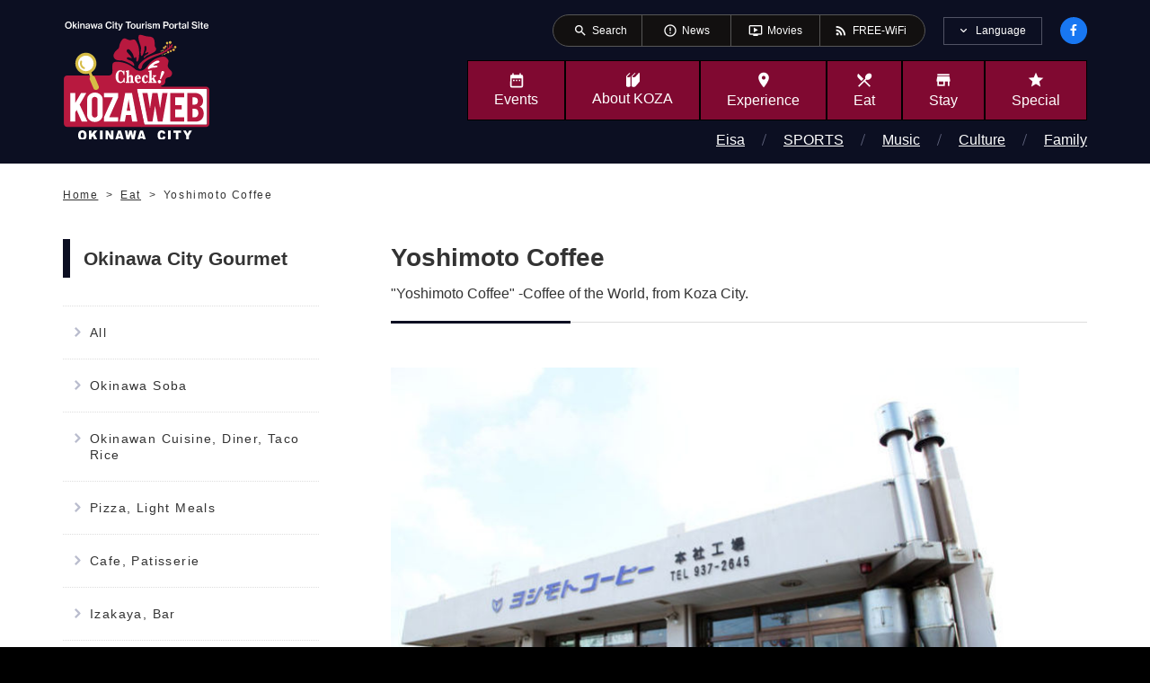

--- FILE ---
content_type: text/html; charset=UTF-8
request_url: https://en.kozaweb.jp/eats/show/189
body_size: 5105
content:
<!DOCTYPE html>
<html lang="en">

<head>
  <meta charset="UTF-8">
<link rel="icon" href="/favicon_kzw.ico">
<link rel="shortcut icon" href="/favicon_kzw.ico">
<title>Yoshimoto Coffee｜Eat｜Okinawa City Tourism Portal KozaWeb</title>
<meta property="og:site_name" content="Yoshimoto Coffee｜Eat｜Okinawa City Tourism Portal KozaWeb">
<meta property="og:title" content="Yoshimoto Coffee｜Eat｜Okinawa City Tourism Portal KozaWeb">
<meta name="twitter:title" content="Yoshimoto Coffee｜Eat｜Okinawa City Tourism Portal KozaWeb" />
<meta name="keywords" content="Okinawa City,Koza,Tourism,Famous place,Experience,Event,play,eat,stay,buy,Yoshimoto Coffee,Eat,Eat" />

<meta name="description" content="Coffee,specialty,store,Yoshimoto" />
<meta property="og:description" content="Coffee,specialty,store,Yoshimoto" />
<meta name="twitter:description" content="Coffee,specialty,store,Yoshimoto" />
<meta name="viewport" content="width=device-width, initial-scale=1">
<meta name="format-detection" content="telephone=no,email=no">
<meta http-equiv="X-UA-Compatible" content="IE=edge">
<!-- Open Graph Protocol -->
<meta property="og:type" content="website">
<meta property="og:url" content="https://en.kozaweb.jp/eats/show/189">
<meta property="og:image" content="/resources/meta/img_ogp.jpg">
<meta property="og:image:secure_url" content="/resources/meta/img_ogp.jpg" />

<!-- Twitter -->
<meta name="twitter:card" content="summary" />
<meta name="twitter:image" content="/resources/meta/img_ogp.jpg" />
<link rel="canonical" href="https://en.kozaweb.jp/eats/show/189" />

<!-- Google Material Icons -->
<link href="https://fonts.googleapis.com/icon?family=Material+Icons" rel="stylesheet">
<link rel="stylesheet" href="/resources/css/style.css">
<link rel="stylesheet" href="/resources/css/style_custom.css">

<link rel="stylesheet" href="https://cdn.kozaweb.jp/css/cdn_style.css">

<!-- Google Analytics start -->
<!-- Google tag (gtag.js) -->
<script async src="https://www.googletagmanager.com/gtag/js?id=G-0RF4GSXXLH"></script>
<script>
  window.dataLayer = window.dataLayer || [];

  function gtag() {
    dataLayer.push(arguments);
  }
  gtag('js', new Date());

  gtag('config', 'G-0RF4GSXXLH');
  gtag('config', 'UA-40726291-1');
</script>
<!-- Google Analytics end -->
</head>

<body>
  <div class="l-page">
        <header class="l-header">
  <!-- /.is-compact -->
  <div class="l-header__pc">
    <div class="p-headerNavi">
      <div class="p-headerNavi__inner">
        <ul class="p-headerNavi__nav">
          <li class="p-headerNavi__navItem"><a href="https://en.kozaweb.jp/searchs">
              <span class="p-headerNavi__icon material-icons" aria-hidden="true">search</span>
              <span class="p-headerNavi__text">
Search</span>
            </a></li>
          <li class="p-headerNavi__navItem"><a href="https://en.kozaweb.jp/news">
              <span class="p-headerNavi__icon material-icons" aria-hidden="true">error_outline</span>
              <span class="p-headerNavi__text">News</span>
            </a></li>
          <li class="p-headerNavi__navItem"><a href="https://en.kozaweb.jp/movies">
              <span class="p-headerNavi__icon material-icons" aria-hidden="true">ondemand_video</span>
              <span class="p-headerNavi__text">Movies</span>
            </a></li>
          <li class="p-headerNavi__navItem"><a href="
/aboutKozaPages/show/19">
              <span class="p-headerNavi__icon material-icons" aria-hidden="true">rss_feed</span>
              <span class="p-headerNavi__text">FREE-WiFi</span>
            </a></li>
        </ul>
        <div class="p-headerNavi__lang js-languageNavi">
          <div class="p-headerNavi__langHead js-languageNavi__head">
            <button class="p-headerNavi__langBtn js-languageNavi__btn" type="button" role="tab" aria-controls="languageNavi" aria-selected="false" aria-expanded="false" lang="en">Language</button>
          </div>
          <div class="p-headerNavi__langBody js-languageNavi__body" role="tabpanel" id="languageNavi" aria-hidden="true">
            <ul>
                            <li><a href="https://www.kozaweb.jp" class="p-headerNavi__langItem" lang="ja">日本語</a></li>
                            <li><a href="https://en.kozaweb.jp" class="p-headerNavi__langItem" lang="en">English</a></li>
                            <li><a href="https://tw.kozaweb.jp" class="p-headerNavi__langItem" lang="zh-cmn-Hant">繁体中文</a></li>
                            <li><a href="https://cn.kozaweb.jp" class="p-headerNavi__langItem" lang="zh-cmn-Hans">简体中文</a></li>
                            <li><a href="https://ko.kozaweb.jp" class="p-headerNavi__langItem" lang="ko">한국어</a></li>
                          </ul>
          </div>
        </div>
        <div class="p-headerNavi__social">
          <a href="https://ja-jp.facebook.com/kozacityweb/" class="p-headerNavi__socialItem c-social"><img src="/resources/img/base/icon-facebook.svg" alt="Facebook"></a>
        </div>
        <!-- /.p-headerNavi -->
      </div>
    </div>


    <div class="l-header__main">
      <div class="l-header__mainInner">
        <!-- <div class="p-sitetitle"><a href="/">Okinawa City Tourism Portal KozaWeb</a></div> -->

                <div class="p-sitetitle logo-change-en"><a href="/">Okinawa City Tourism Portal KozaWeb</a></div>
        
        <nav class="p-globalnavi">
          <ul class="p-globalnavi__nav">
            <li><a href="https://en.kozaweb.jp/events"><span class="p-globalnavi__icon u-icon-date_range"></span><span class="p-globalnavi__text">Events</span></a></li>
            <li><a href="https://en.kozaweb.jp/aboutKozaPages"><span class="p-globalnavi__icon u-icon-book"></span><span class="p-globalnavi__text">About <br>KOZA</span></a></li>
            <li><a href="https://en.kozaweb.jp/plays"><span class="p-globalnavi__icon material-icons" aria-hidden="true">place</span><span class="p-globalnavi__text">Experience</span></a></li>
            <li><a href="https://en.kozaweb.jp/eats"><span class="p-globalnavi__icon material-icons" aria-hidden="true">local_dining</span><span class="p-globalnavi__text">Eat</span></a></li>
            <li><a href="https://en.kozaweb.jp/stays"><span class="p-globalnavi__icon material-icons" aria-hidden="true">store</span><span class="p-globalnavi__text">Stay</span></a></li>
            <li><a href="https://en.kozaweb.jp/featureCategories"><span class="p-globalnavi__icon material-icons" aria-hidden="true">star</span><span class="p-globalnavi__text">Special</span></a></li>
            <li class="p-globalnavi__compactOnly"><a href="https://en.kozaweb.jp/movies"><span class="p-globalnavi__icon material-icons" aria-hidden="true">ondemand_video</span><span class="p-globalnavi__text">Movies</span></a></li>
          </ul>

                              <ul class="p-globalnavi__nav2">
                        <li><a href="https://en.kozaweb.jp/categories/2">Eisa</a></li>
                        <li><a href="https://en.kozaweb.jp/categories/7">SPORTS</a></li>
                        <li><a href="https://en.kozaweb.jp/categories/12">Music</a></li>
                        <li><a href="https://en.kozaweb.jp/categories/17">Culture</a></li>
                        <li><a href="https://en.kozaweb.jp/categories/22">Family</a></li>
                      </ul>
                              <!-- /.p-globalnavi -->
        </nav>
      </div>
    </div>
  </div>

  <div class="l-header__sp">
    <!-- <div class="p-sitetitle"><a href="/">Okinawa City Tourism Portal KozaWeb</a></div> -->

        <div class="p-sitetitle logo-change-en"><a href="/">Okinawa City Tourism Portal KozaWeb</a></div>
    
    <div class="p-facebook"><a href="https://ja-jp.facebook.com/kozacityweb/"><img src="/resources/img/base/icon-facebook.svg" alt="Facebook"></a></div>

    <div class="p-menu">
      <button class="p-menu__burger c-burger js-burger">
        <span class="c-burger__buns">
          <span class="c-burger__line bgr-1"></span>
          <span class="c-burger__line bgr-2"></span>
          <span class="c-burger__line bgr-3"></span>
        </span>
        <span class="c-burger__text">MENU</span>
      </button>

      <nav class="p-menu__body js-spMenu">
        <div class="p-menu__bodyInner">
          <div class="p-menu__head">
            <a href="/" class="p-menu__home">HOME</a>
            <a href="https://ja-jp.facebook.com/kozacityweb/" class="p-menu__socialItem c-social"><img src="/resources/img/base/icon-facebook.svg" alt="Facebook"></a>
          </div>

          <div class="p-menu__lang js-languageNavi">
            <div class="p-menu__langHead js-languageNavi__head"><button class="p-menu__langBtn js-languageNavi__btn" type="button" role="tab" aria-controls="languageNavi-sp" aria-selected="false" aria-expanded="false" lang="en">Language</button></div>
            <div class="p-menu__langBody js-languageNavi__body" role="tabpanel" id="languageNavi-sp" aria-hidden="true">
              <ul>
                                <li><a href="https://www.kozaweb.jp" class="p-menu__langItem" lang="ja">日本語</a></li>
                                <li><a href="https://en.kozaweb.jp" class="p-menu__langItem" lang="en">English</a></li>
                                <li><a href="https://tw.kozaweb.jp" class="p-menu__langItem" lang="zh-cmn-Hant">繁体中文</a></li>
                                <li><a href="https://cn.kozaweb.jp" class="p-menu__langItem" lang="zh-cmn-Hans">简体中文</a></li>
                                <li><a href="https://ko.kozaweb.jp" class="p-menu__langItem" lang="ko">한국어</a></li>
                              </ul>
            </div>
          </div>

          <div class="p-menu__search c-search">
            <form method="GET" action="https://en.kozaweb.jp/searchs/result" accept-charset="UTF-8">
            <input class="c-search__input" title="Search" placeholder="Search" name="k" type="text" value="">
            <button class="c-search__button" title="__('layout.search_start')"></button>
            </form>
          </div>

          <div class="c-links">
            <ul class="c-links__list">
              <li class="c-links__listItem"><a href="https://en.kozaweb.jp/access"><span class="u-icon-car"></span>Parkings</a></li>
              <li class="c-links__listItem"><a href="/aboutKozaPages/show/19"><span class="u-icon-wifi"></span>FREE-WiFi</a></li>
              <li class="c-links__listItem"><a href="https://en.kozaweb.jp/news"><span class="material-icons" aria-hidden="true">error_outline</span>News</a></li>
              <li class="c-links__listItem"><a href="https://en.kozaweb.jp/searchs"><span class="material-icons" aria-hidden="true">search</span>Search</a></li>
            </ul>
            <!-- /.c-links -->
          </div>

          <ul class="p-menu__nav">
            <li class="p-menu__navItem"><a href="https://en.kozaweb.jp/events">
                <span class="icon u-icon-date_range"></span>
                <span class="text">Events</span>
              </a></li>
            <li class="p-menu__navItem"><a href="https://en.kozaweb.jp/aboutKozaPages">
                <span class="icon u-icon-book"></span>
                <span class="text">About KOZA</span>
              </a></li>
            <li class="p-menu__navItem"><a href="https://en.kozaweb.jp/plays">
                <span class="icon material-icons" aria-hidden="true">place</span>
                <span class="text">Experience</span>
              </a></li>
            <li class="p-menu__navItem"><a href="https://en.kozaweb.jp/eats">
                <span class="icon material-icons" aria-hidden="true">local_dining</span>
                <span class="text">Eat</span>
              </a></li>
            <li class="p-menu__navItem"><a href="https://en.kozaweb.jp/stays">
                <span class="icon material-icons" aria-hidden="true">store</span>
                <span class="text">Stay</span>
              </a></li>
            <li class="p-menu__navItem"><a href="https://en.kozaweb.jp/featureCategories">
                <span class="icon material-icons" aria-hidden="true">star</span>
                <span class="text">Special</span>
              </a></li>
            <li class="p-menu__navItem"><a href="https://en.kozaweb.jp/movies">
                <span class="icon material-icons" aria-hidden="true">movie</span>
                <span class="text">Movie</span>
              </a></li>
          </ul>

          <div class="p-menu__link"><a href="https://en.kozaweb.jp/recommendations">List of recommended</a></div>

                              <ul class="p-menu__nav2">
                        <li><a href="https://en.kozaweb.jp/categories/2">Eisa</a></li>
                        <li><a href="https://en.kozaweb.jp/categories/7">SPORTS</a></li>
                        <li><a href="https://en.kozaweb.jp/categories/12">Music</a></li>
                        <li><a href="https://en.kozaweb.jp/categories/17">Culture</a></li>
                        <li><a href="https://en.kozaweb.jp/categories/22">Family</a></li>
                      </ul>
                    
          <div class="p-menu__sitemap">
            <dl class="p-menu__sitemapItem">
              <dd class="p-menu__contents">
                <ul class="p-menu__list">
                  <li class="p-menu__listItem"><a href="/featureCategories/show/10">Youth Association</a></li>
                  <li class="p-menu__listItem"><a href="https://en.kozaweb.jp/mediaLibraries">KOZA MEDIA LIBRARY</a></li>
                  <li class="p-menu__listItem" lang="en"><a href="https://en.kozaweb.jp/digitalPamphlets">Brouchure Degital Book</a></li>
                  <li class="p-menu__listItem"><a href="https://en.kozaweb.jp/access">Access and parking info</a></li>
                </ul>
              </dd>
              <dd class="p-menu__contents">
                <ul class="p-menu__list">
                  <li class="p-menu__listItem"><a href="https://en.kozaweb.jp/contacts">For inquiries</a></li>
                  <li class="p-menu__listItem"><a href="https://en.kozaweb.jp/aboutWebsites">About site</a></li>
                  <li class="p-menu__listItem"><a href="https://en.kozaweb.jp/privacyPolicies">Privacy Policy</a></li>
                </ul>
              </dd>
            </dl>
          </div>
          <div class="p-menu__close"><button class="c-button4 js-close">Close menu</button></div>
        </div>
      </nav>
      <!-- /.p-menu -->
    </div>
  </div>
  <!-- /.l-header -->
</header>
    <main class="l-main">
      <nav class="p-breadcrumbs">
  <div class="p-breadcrumbs__inner">
    <ol class="p-breadcrumbs__list" vocab="http://schema.org/" typeof="BreadcrumbList">
        <li property="itemListElement" typeof="ListItem">
            <a property="item" typeof="WebPage" href="https://en.kozaweb.jp">
          <span property="name">Home</span>
        </a>
        <meta property="position" content="1">
        </li>
        <li property="itemListElement" typeof="ListItem">
            <a property="item" typeof="WebPage" href="https://en.kozaweb.jp/eats">
          <span property="name">Eat</span>
        </a>
        <meta property="position" content="2">
        </li>
        <li property="itemListElement" typeof="ListItem">
            <span property="item" typeof="WebPage">
          <span property="name">Yoshimoto Coffee</span>
        </span>
        <meta property="position" content="3">
        </li>
      </ol>
    <!-- /.p-breadcrumbs -->
  </div>
</nav>
      <article class="l-article">
  <div class="l-contents l-contents--2col">
    <div class="l-contents__inner">
      <aside class="l-contents__sub">
        <div class="p-sideMenu js-accordion-sp">
          <div class="p-sideMenu__title js-accordion-sp__title">
            <button class="p-sideMenu__button" title="メニューを開く"></button>
            <h2>Okinawa City Gourmet</h2>
          </div>
          <div class="p-sideMenu__body js-accordion-sp__body">
            <ul class="p-sideMenu__list">
              <li class="p-sideMenu__item"><a href="https://en.kozaweb.jp/eats">All</a></li>
                            <li class="p-sideMenu__item"><a href="https://en.kozaweb.jp/eats/17">Okinawa Soba</a></li>
                            <li class="p-sideMenu__item"><a href="https://en.kozaweb.jp/eats/29">Okinawan Cuisine, Diner, Taco Rice</a></li>
                            <li class="p-sideMenu__item"><a href="https://en.kozaweb.jp/eats/30">Pizza, Light Meals</a></li>
                            <li class="p-sideMenu__item"><a href="https://en.kozaweb.jp/eats/31">Cafe, Patisserie</a></li>
                            <li class="p-sideMenu__item"><a href="https://en.kozaweb.jp/eats/32">Izakaya, Bar</a></li>
                            <li class="p-sideMenu__item"><a href="https://en.kozaweb.jp/eats/33">Restaurant, Dining Bar</a></li>
                            <li class="p-sideMenu__item"><a href="https://en.kozaweb.jp/eats/34">Steak, Meat</a></li>
                            <li class="p-sideMenu__item"><a href="https://en.kozaweb.jp/eats/35">Ramen</a></li>
                            <li class="p-sideMenu__item"><a href="https://en.kozaweb.jp/eats/36">International Cuisine, Japanese Cuisine</a></li>
                            <li class="p-sideMenu__item"><a href="https://en.kozaweb.jp/eats/2">TakeOut</a></li>
                          </ul>
          </div>
          <!--/.p-sideMenu-->
        </div>
        <ul class="p-sideBanner u-pconly">
                    <li class="p-sideBanner__item"><a href="https://en.kozaweb.jp/categoryPages/116"  target="_blank"><img src="https://files.kozaweb.jp/prd_uploads/files/2023/07/X0MKD1WXFmXXR5saDnJQAqfr9zAbaiIllPDzuAlA.jpeg" alt="FIBA Basketball World Cup 2023 Feature"></a></li>
                    <li class="p-sideBanner__item"><a href="https://en.kozaweb.jp/featurePages/show/251"  target="_blank"><img src="https://files.kozaweb.jp/prd_uploads/files/2022/12/N3YOPCUugXKx65LHvZNtRkLdE9SPZRngpwEgZzma.jpeg" alt="Okinawa City Hotel INFO"></a></li>
                    <li class="p-sideBanner__item"><a href="https://en.kozaweb.jp/featurePages/show/237"  target="_blank"><img src="https://files.kozaweb.jp/prd_uploads/files/2022/05/972QRNALsmchE45vjMcDUmdupr6fxsmXfua7NIY5.jpeg" alt="OKINAWA SOBA (TOP 10)"></a></li>
                    <li class="p-sideBanner__item"><a href="https://en.kozaweb.jp/aboutKozaPages/show/19"  target="_blank"><img src="https://files.kozaweb.jp/prd_uploads/files/2022/05/1AGGTTmyBPwm3sndta8AGUtVNfsqpBgE9UaW4E4g.jpeg" alt="KOZA WiFi"></a></li>
                    <li class="p-sideBanner__item"><a href="https://en.kozaweb.jp/featureCategories/show/10"  target="_blank"><img src="https://files.kozaweb.jp/prd_uploads/files/2022/05/ZVHACzsQdIbWtazqweeL80OQX9Dq3alUGg6Rfsf6.jpeg" alt="各青年会についてのご紹介"></a></li>
                    <!-- /.p-sideBanner -->
        </ul>
      </aside>
      <div class="l-contents__main">
        <div class="c-heading c-heading--small">
          <h1 class="c-heading__title">Yoshimoto Coffee</h1>
          <p class="c-heading__description">"Yoshimoto Coffee" -Coffee of the World, from Koza City.</p>
          <!-- /.c-heading -->
        </div>

        <div class="c-freearea">
          <div class="p-gallery">
            <div class="p-gallery__mainPhoto"><img src="https://files.kozaweb.jp/prd_uploads/files/2022/09/1hoqJILBKBQ8uDLqV2fClWTDz2QTakQLYpcTxZXF.jpeg" alt="Yoshimoto Coffee" class="js-gallery__main"></div>
            <ul class="p-gallery__thumbnails">
                            <li class="p-gallery__thumbnail"><button class="js-gallery__thumbnail"><img class="js-gallery__thumbnail" src="https://files.kozaweb.jp/prd_uploads/files/2022/09/1hoqJILBKBQ8uDLqV2fClWTDz2QTakQLYpcTxZXF.jpeg" alt="Yoshimoto Coffee"></button></li>
                                          <li class="p-gallery__thumbnail"><button class="js-gallery__thumbnail"><img class="js-gallery__thumbnail" src="https://files.kozaweb.jp/prd_uploads/files/2022/09/EKVpMMURJdyFE12u6CfBYg8b0DnQNgpWpJGGuTgO.jpeg" alt="Yoshimoto Coffee"></button></li>
                                          <li class="p-gallery__thumbnail"><button class="js-gallery__thumbnail"><img class="js-gallery__thumbnail" src="https://files.kozaweb.jp/prd_uploads/files/2022/09/TwKKYQPfk5t90FDI4w4DrThMu6iYu9NdigtsnyOt.jpeg" alt="Yoshimoto Coffee"></button></li>
                                                      </ul>
            <!-- /.p-gallery -->
          </div>
          <div class="wysiwyg_area"><p>Yoshimoto Coffee, located in Chibana, Okinawa City, is a long-established coffee specialty shop established in 1986 with the theme "Coffee of the World, from Koza City." <br /><br />The roasting factory is located at the head office, and freshly roasted and ground coffee can be tasted at any time.<br /><br />In addition to selling roasted coffee, the store also sells convenient gift packages for mid-year gifts, year-end gifts, and congratulatory gifts, as well as offer fund-raising coffee, office coffee services, event services, and coffee-related products.<br /><br />Feel free to contact them for more information.</p></div>

          <table>
                        <tr>
              <th>Address</th>
              <td>904-2143<br>                5-35-6 Chibana, Okinawa City</td>
            </tr>
                                    <tr>
              <th>Contact</th>
              <td>                Phone：098-937-2645<br>
                              </td>
            </tr>
                        <tr>
              <th>Parking</th>
              <td>Available
                                              </td>
            </tr>

                                    <tr>
              <th>Business hours</th>
              <td>9:00-18:00<br />
9:00-17:00 during summer season</td>
            </tr>
                                                            <tr>
              <th>Website</th>
              <td><a href="https://ycoffee.base.shop/" target="_blank">https://ycoffee.base.shop/</a></td>
            </tr>
                      </table>
                    <div class="c-map">
            <div class="c-map__main">
              <iframe src="https://maps.google.co.jp/maps?output=embed&q=26.36976793319,127.81266689301&hl=us" width="600" height="450" frameborder="0" style="border:0;" allowfullscreen="" aria-hidden="false" tabindex="0"></iframe>
            </div>
            <div class="c-map__link">
              <a href="https://en.kozaweb.jp/contacts?pid=237846" class="c-button4">report if shop moved or closed</a>
                          </div>
            <!-- /.c-map -->
          </div>
                    <p><a href="https://en.kozaweb.jp/eats" class="c-button c-button--left"> Go back to the previous page</a></p>
          <!-- /.c-freearea -->
        </div>
      </div>
      <!-- /.l-contents -->
    </div>
  </div>
  <!-- /.l-article -->
</article>
      <ul class="p-sns">
        <li><a class="p-sns__item p-sns__item--fb" href="https://www.facebook.com/share.php?u=https://en.kozaweb.jp/eats/show/189" target="_blank" aria-label="Share on facebook">Share on facebook</a></li>
                <li><a class="p-sns__item p-sns__item--tw" href="https://twitter.com/share?url=https://en.kozaweb.jp/eats/show/189&text=Yoshimoto Coffee｜Eat｜Okinawa City Tourism Portal KozaWeb" target="_blank" aria-label="Share on twitter">Share on twitter</a></li>
                <!-- /.p-sns -->
      </ul>
      <!-- /.l-main -->
    </main>
    <footer class="l-footer">
  <div class="p-footer js-footerMenu">
    <div class="p-footer__inner">
      <div class="p-footer__sitemap2 js-footerMenu__body">
        <ul class="p-footer__list2">
          <li class="p-footer__list2Item"><a href="/featureCategories/show/10">Youth Association</a></li>
          <li class="p-footer__list2Item"><a href="https://en.kozaweb.jp/mediaLibraries">KOZA MEDIA LIBRARY</a></li>
          <li class="p-footer__list2Item" ><a href="https://en.kozaweb.jp/digitalPamphlets">Brouchure Degital Book</a></li>
          <li class="p-footer__list2Item"><a href="https://en.kozaweb.jp/access">Access and parking info</a></li>
                    <li class="p-footer__list2Item"><a href="/camp">SPORTS TRAINING CAMP GUIDE</a></li>
                  </ul>
        <ul class="p-footer__list2">
          <li class="p-footer__list2Item"><a href="https://en.kozaweb.jp/contacts">For inquiries</a></li>
          <li class="p-footer__list2Item"><a href="https://en.kozaweb.jp/aboutWebsites">About site</a></li>
          <li class="p-footer__list2Item"><a href="https://en.kozaweb.jp/privacyPolicies">Privacy Policy</a></li>
        </ul>
      </div>

      <div class="c-links u-sponly">
        <ul class="c-links__list">
          <li class="c-links__listItem"><a href="https://en.kozaweb.jp/access"><span class="u-icon-car"></span>Parkings</a></li>
          <li class="c-links__listItem"><a href="/aboutKozaPages/show/19"><span class="u-icon-wifi"></span>FREE-WiFi</a></li>
        </ul>
        <!-- /.c-links -->
      </div>
      <!-- /.p-footer -->
    </div>
  </div>

  <div class="p-pagetop"><a href="#top"><img src="/resources/img/base/btn-pagetop.svg" alt="Page Top"></a></div>
  <small class="p-copyright" lang="en">Copyright &copy; Okinawa City All Rights Reserved.</small>
  <!-- /.l-footer -->
</footer>
    <!-- /.l-page -->
  </div>
  <script src="/resources/js/vendor/jquery.js"></script>
  <script src="/resources/js/vendor/jquery.fujiscroll.js"></script>
  <script src="/resources/js/vendor/jquery.slick.min.js"></script>
  <script src="/resources/js/vendor/modaal.min.js"></script>
  <script src="/resources/js/app.js"></script>
  <script src="https://cdn.kozaweb.jp/js/cdn_script.js"></script>
</body>

</html>


--- FILE ---
content_type: image/svg+xml
request_url: https://en.kozaweb.jp/resources/img/base/icon-arrow01-right-black.svg
body_size: 143
content:
<svg xmlns="http://www.w3.org/2000/svg" width="6.403" height="10" viewBox="0 0 6.403 10">
  <g transform="translate(-92.084)">
    <path d="M93.487,0l-1.4,1.4,3.6,3.6-3.6,3.6,1.4,1.4,5-5Z" fill="#333"/>
  </g>
</svg>


--- FILE ---
content_type: application/javascript
request_url: https://cdn.kozaweb.jp/js/cdn_script.js
body_size: -38
content:
/*====================

2023_Add CDN-JS

*====================*/











--- FILE ---
content_type: application/javascript
request_url: https://en.kozaweb.jp/resources/js/vendor/jquery.fujiscroll.js
body_size: 1531
content:
// jQuery Easing 1.4.1
!function(n){"function"==typeof define&&define.amd?define(["jquery"],function(e){return n(e)}):"object"==typeof module&&"object"==typeof module.exports?exports=n(require("jquery")):n(jQuery)}(function(n){function e(n){var e=7.5625,t=2.75;return n<1/t?e*n*n:n<2/t?e*(n-=1.5/t)*n+.75:n<2.5/t?e*(n-=2.25/t)*n+.9375:e*(n-=2.625/t)*n+.984375}void 0!==n.easing&&(n.easing.jswing=n.easing.swing);var t=Math.pow,u=Math.sqrt,r=Math.sin,i=Math.cos,a=Math.PI,c=1.70158,o=1.525*c,s=2*a/3,f=2*a/4.5;n.extend(n.easing,{def:"easeOutQuad",swing:function(e){return n.easing[n.easing.def](e)},easeInQuad:function(n){return n*n},easeOutQuad:function(n){return 1-(1-n)*(1-n)},easeInOutQuad:function(n){return n<.5?2*n*n:1-t(-2*n+2,2)/2},easeInCubic:function(n){return n*n*n},easeOutCubic:function(n){return 1-t(1-n,3)},easeInOutCubic:function(n){return n<.5?4*n*n*n:1-t(-2*n+2,3)/2},easeInQuart:function(n){return n*n*n*n},easeOutQuart:function(n){return 1-t(1-n,4)},easeInOutQuart:function(n){return n<.5?8*n*n*n*n:1-t(-2*n+2,4)/2},easeInQuint:function(n){return n*n*n*n*n},easeOutQuint:function(n){return 1-t(1-n,5)},easeInOutQuint:function(n){return n<.5?16*n*n*n*n*n:1-t(-2*n+2,5)/2},easeInSine:function(n){return 1-i(n*a/2)},easeOutSine:function(n){return r(n*a/2)},easeInOutSine:function(n){return-(i(a*n)-1)/2},easeInExpo:function(n){return 0===n?0:t(2,10*n-10)},easeOutExpo:function(n){return 1===n?1:1-t(2,-10*n)},easeInOutExpo:function(n){return 0===n?0:1===n?1:n<.5?t(2,20*n-10)/2:(2-t(2,-20*n+10))/2},easeInCirc:function(n){return 1-u(1-t(n,2))},easeOutCirc:function(n){return u(1-t(n-1,2))},easeInOutCirc:function(n){return n<.5?(1-u(1-t(2*n,2)))/2:(u(1-t(-2*n+2,2))+1)/2},easeInElastic:function(n){return 0===n?0:1===n?1:-t(2,10*n-10)*r((10*n-10.75)*s)},easeOutElastic:function(n){return 0===n?0:1===n?1:t(2,-10*n)*r((10*n-.75)*s)+1},easeInOutElastic:function(n){return 0===n?0:1===n?1:n<.5?-(t(2,20*n-10)*r((20*n-11.125)*f))/2:t(2,-20*n+10)*r((20*n-11.125)*f)/2+1},easeInBack:function(n){return(c+1)*n*n*n-c*n*n},easeOutBack:function(n){return 1+(c+1)*t(n-1,3)+c*t(n-1,2)},easeInOutBack:function(n){return n<.5?t(2*n,2)*(7.189819*n-o)/2:(t(2*n-2,2)*((o+1)*(2*n-2)+o)+2)/2},easeInBounce:function(n){return 1-e(1-n)},easeOutBounce:e,easeInOutBounce:function(n){return n<.5?(1-e(1-2*n))/2:(1+e(2*n-1))/2}})});


/*
 * スムーススクロール v1.1
 */

(function($) {

  const dur = 600;
  const easing = 'easeInOutQuart';
  const headerClass= '.l-header'; // 固定ヘッダのセレクタ
  const scrollGap = 0; // スクロール位置の余裕
  const scrollTarget = 'a[href^="#"]:not(.js-accordion)'; // スクロール対象のセレクタ

  var rewinding = false;
  var scrollTo = 0;

  $(scrollTarget).on('click', function () {

    $(this).blur(); // フォーカスを与えない

    if ( $(this).attr('href') ==='#' ) { // #のみはトップへ戻す
      scrollTo = 0;
    } else if ( $($(this).attr('href')).length == 0 ) {
      scrollTo = 0;
    } else {
      if ( headerClass !='' && $( headerClass ).css('position') =='fixed' ) { // ヘッダ部が固定のときだけ
        scrollTo = $($(this).attr('href')).offset().top - $( headerClass ).height() - scrollGap; //
      } else {
        scrollTo = $($(this).attr('href')).offset().top - scrollGap; //
      }
    }

    // スクロール先がページ全体の高さ-表示高さを超えている場合
    if ( $(document).height()-$(window).height() < scrollTo ) {
      scrollTo = $(document).height()-$(window).height(); // スクロール位置は一番下までとする
    }

    rewinding = true;

    $('body,html').animate(
      { scrollTop: scrollTo },
      { duration: dur,
        easing: easing,
        complete: function(){
         rewinding = false;
       }
      });
    return false;
  });

  // スムーススクロール中のマウスホイール操作
  document.addEventListener('wheel', wheelHandler, {passive: true});
  document.addEventListener('touchstart', wheelHandler, {passive: true});

  function wheelHandler(e) {
    if (rewinding) {
      $('body,html').stop();
      rewinding = false;
      return false;
    }
  }

}(jQuery));


--- FILE ---
content_type: image/svg+xml
request_url: https://en.kozaweb.jp/resources/img/base/logo-large-en.svg
body_size: 11729
content:
<svg xmlns="http://www.w3.org/2000/svg" width="120" height="99" viewBox="0 0 119 99"><path style="stroke:none;fill-rule:nonzero;fill:#b8193f;fill-opacity:1" d="M57.203 40.121c1.035 1.043 3.059 2.309 5.406 2.2 2.352-.11 4.536-2.145 5.953-4.18 1.422-2.032 9.34-1.207 9.782-1.043.433.164-.492 10.285-.492 10.285l-3.934 6.488s-10.16 1.098-11.035 1.098c-.871 0-7.426-1.649-7.7-1.758-.273-.11-4.917-6.324-4.917-6.324s-4.864-5.61-4.645-5.996c.219-.387 2.406-2.254 2.406-2.254"/><path style="stroke:none;fill-rule:nonzero;fill:#b8193f;fill-opacity:1" d="M83.648 19.86c.098.453.575.699.575.699s.078 1.87.476 3.816c-.265.219-.554.43-.86.648a9.919 9.919 0 0 1-.292-.937c-.156-.606-.07-.746-.145-.957 0 0 .516-.34.418-.781-.07-.332-.367-.688-.86-.54-.433.126-.519.57-.413.891.11.328.48.473.48.473s.114.914.47 2.094c-.247.168-.505.336-.774.5-.067-.164-.141-.344-.223-.563-.234-.644-.156-.648-.262-.867 0 0 .528-.43.371-.906-.105-.36-.472-.707-.996-.5-.468.183-.511.68-.36 1.023.153.344.575.473.575.473s.098.55.508 1.562a20.602 20.602 0 0 1-5.195 2.121c-9.727 2.547-14.235 7.02-15.625 9.266 0 0-1.13 2.074-.477 2.79.656.718 2.36 1.898 3.02-1.782.636-3.54 8.02-6.965 13.332-8.719a24.344 24.344 0 0 0 5.43-2.594l.003-.004c.098-.062.192-.132.293-.199 1.5.586 1.445.445 1.445.445s.145.375.47.489c.32.11.761.027.89-.406.144-.497-.2-.801-.527-.872-.442-.101-.786.418-.786.418-.234-.007-.214.02-.8-.175a5.543 5.543 0 0 0-.36-.121c.301-.204.594-.407.871-.614 1.305.364 2.336.442 2.336.442s.16.37.485.468c.328.09.761-.003.875-.445.117-.504-.239-.793-.57-.851-.446-.075-.766.457-.766.457-.207-.079-.348.02-.953-.11-.348-.074-.715-.187-.997-.273.43-.336.84-.672 1.215-.992 1.586.527 2.852.687 2.852.687s.18.469.578.606c.395.136 1.035-.082 1.195-.618.18-.609-.336-.87-.738-.96-.55-.13-.977.503-.977.503-.253-.097-.437.016-1.171-.187-.465-.121-.934-.29-1.286-.426.301-.27.582-.539.836-.797 1.7.059 2.989-.148 2.989-.148s.304.398.726.418c.414.015.914-.239.918-.797 0-.64-.515-.883-.93-.852-.554.04-.792.766-.792.766-.274-.02-.418.133-1.176.156-.438.008-.89-.015-1.25-.039.113-.117.238-.242.328-.348 1.793-1.933.562-2.656-.559-1.164-.23.317-.562.723-.98 1.176.012-.355.039-.746.086-1.125.11-.89.293-1.023.297-1.344 0 0 .734-.129.84-.773.085-.484-.09-1.082-.739-1.14-.644-.051-.996.386-1.027.874-.028.492.402.899.402.899s-.347 1.363-.484 3.242c-.211.21-.445.422-.703.64-.102-.41-.23-.984-.309-1.546-.121-.825-.066-1.578-.14-1.867 0 0 .523-.305.464-.907-.05-.457-.246-.941-.847-.832-.59.11-.797.59-.7 1.035zm-24.46 24.187c-.473-1.027-.825-.984-1.594.473-.766 1.453-1.657 2.417-2.778 3.914-1.117 1.496-3.824 2.886-4.742 2.343-.922-.547 3.219-3.824 2.473-4.097-.746-.282-3.176.36-4.774.824-1.593.473-3.796-2.098-2.328-.957 3.14 2.441 7.657-1.95 8.285-2.742.622-.793-2.59-1.36-3.863-1.86-1.27-.508.399-4.086 4.465-1.015 2.164 1.633 4.637 1.015 3.395-.317-4.961-5.336-14.075-6.242-16.2-5.43-2.125.82-1.683 1.907-1.683 6.899 0 6.402-5.184 2.098-5.582 6.18-.395 4.078 6.062 2.976 7.492 4.898 1.434 1.93 2.379 7.793 5.703 6.192 3.328-1.602 6.496-4.625 8.645-7.754 2.156-3.121 3.558-6.524 3.086-7.551zm18.14 9.894c1.14-3.226-3.523-4.57-5.453-5.21-1.938-.645-5.242-4.016-6.14-2.473-.903 1.543 1.406 3.656 2.753 5.449 1.348 1.79-.691 2.164-1.683.91-1.004-1.258-1.848-4.324-2.785-3.137-.942 1.184-.395 3.497-1.762 4.012-1.38.52-1.137-1.16-.317-3.418.82-2.254.625-5.344-.257-4.219-.32.395-3.91 6.563-3.993 9.672-.082 3.11-.777 2.032-1.664 6.239-.882 4.199 7.41 3.554 9.47 1.441 2.046-2.105 2.94.75 7.46-1.062 4.516-1.81 3.223-4.98 4.371-8.204zM46.523 33.816c3.22 0 8.782 3.04 10.047 4.118 1.266 1.082 1.293-.254.508-1.86-1.203-2.453-5.57-2.46-5.512-3.832.059-1.379 1.25-1.012 2.649-.59 1.414.414 1.676.817.941-.613-.734-1.426-4.578-4.445-3.636-5.637.937-1.183 1.73-1.132 3.726 1.38 2.29 2.874 1.582 4.503 2.5 5.046.914.547.406-.84 1.203-.781.79.05-.168 2.965.614 3.598.785.636 1.246-1.008 1.246-1.008.757-.297 1.601-8.68-.375-12.914-1.98-4.243-2.2-4.285-5.465-3.48-3.274.796-4.762-3.571-7.496.128-2.735 3.7-1.528 6.152-3.13 7.195-1.6 1.047-4.277 3.946-3.519 6.305.77 2.36 2.485 2.957 5.7 2.945zm23.715 2.243c-3.066 3.62-2.218 3.168-1.656 3.75.566.586 3.938-2.86 5.23-2.176 1.293.676-2.316 1.703-1.921 2.304.39.606 3-1.5 3.171.387.18 1.895-1.378.633-1.214 1.477.172.851.457.242.293 1.308-.172 1.067-.297.598-1.536-.297-1.25-.906-4.98-2.285-6.703-.398-.46.512-.257 1.797 1.235 2.063 1.496.261 3.441 6.214 4.812 7.601 1.371 1.395 7.88 3.281 9.996 1.129 2.118-2.148-.007-3.715 1.985-5.023 2.004-1.309 3.242.168 4.382-3.055 1.137-3.234-3.921-4.02-3.374-7.434.542-3.41 1.347-3.933-1.336-6.183-2.68-2.246-10.305.922-13.364 4.547zM63.102 24.41c-.38 2.348-.352 5.77.55 5.848.895.074 2.664-5.274 2.258-6.63-.406-1.362.926-1.94 1.363-1.273.434.668.516 2.422-.16 4.016-.683 1.586-1.25 1.293-.683 1.586.57.293 1.285-.36 2.039-.66.746-.305 1.05.453.094 1.176-.958.722-3.083 1.539-3.16 2.738-.083 1.187.949.14 1.75-.672.98-.988 7.952-3.102 8.265-5.402.309-2.309-1.07-.922-1.121-4.23-.047-3.31-.145-6.395-4.77-6.512-4.632-.13-8.093-3.293-8.468.097-.371 3.39 2.421 7.574 2.043 9.918zm0 0"/><path style="stroke:none;fill-rule:nonzero;fill:#b8193f;fill-opacity:1" d="M55.727 46.059H3.07c-1.535 0-2.785 1.257-2.785 2.804V85.27c0 1.546 1.25 2.804 2.785 2.804h60.418c1.54 0 2.551-1.258 2.254-2.804l-6.699-36.407c-.293-1.547-1.777-2.804-3.316-2.804zm0 0"/><path style="stroke:none;fill-rule:nonzero;fill:#fff;fill-opacity:1" d="M116.926 85.95c0 .14-.114.257-.254.257H66.117a.325.325 0 0 1-.305-.25l-6.023-28.66c-.027-.137.063-.25.2-.25h56.683c.14 0 .254.113.254.254zm0 0"/><path style="stroke:none;fill-rule:nonzero;fill:#b8193f;fill-opacity:1" d="M116.023 57.047c.512 0 .903.422.903.937V85.27c0 .515-.446.933-.957.933H66.797c-.512 0-1.012-.422-1.11-.933l-5.769-27.286c-.098-.515.238-.937.75-.937h55.355m0-1.867H60.316c-1.539 0-2.55 1.258-2.257 2.804l5.773 27.286c.293 1.55-1.559 2.808-.02 2.808h52.157c1.539 0 2.816-1.258 2.816-2.808V57.984c0-1.55-1.222-2.804-2.762-2.804zm0 0"/><path style="stroke:none;fill-rule:nonzero;fill:#fff;fill-opacity:1" d="M9.488 76.238v7.403H5.516V60.297h3.972v8.316l4.856-8.316h4.238l-5.441 9.52L19.52 83.64h-4.672l-4.172-9.48zm35.063-15.925v3.539l-7.317 16.285h7.317v3.5H32.949v-3.524l7.336-16.285-7.336.02v-3.535zm6.355 17.964-.965 5.36h-4.136l4.476-23.325h5.465l4.414 23.325h-4.176l-.93-5.36zm2.086-12.62-1.472 9.195h2.945zm0 0"/><path style="stroke:none;fill-rule:nonzero;fill:#b8193f;fill-opacity:1" d="M80.566 60.313h4.172l-4.12 23.324h-3.786l-2.266-12.832-2.113 12.832h-3.8l-4.41-23.325h4.16l2.081 12.489 1.91-12.489h4.165l2.078 12.481zm6.461 23.324v-23.34h11.309v3.535H91v6.367h5.36v3.535H91v6.368h7.336v3.539H87.027zm13.743 0v-23.34h5.949c1.57 0 2.984.363 4.246 1.094 1.078.62 1.847 1.582 2.312 2.886.25.696.375 1.524.375 2.477 0 1.562-.468 2.816-1.406 3.762-.394.394-.855.699-1.39.91.886.3 1.632.89 2.25 1.77.406.593.707 1.363.906 2.308.097.484.144 1.023.144 1.621 0 1.477-.312 2.727-.945 3.758-.488.808-1.184 1.453-2.078 1.937-1.008.543-2.012.82-3.008.82h-7.355zm4.289-13.813h1.66c1.234 0 2.058-.531 2.48-1.601.153-.395.23-.887.23-1.47 0-.968-.265-1.698-.796-2.198-.492-.457-1.13-.688-1.914-.688h-1.66zm0 10.332h1.66c1.344 0 2.277-.613 2.797-1.844.18-.421.27-.906.27-1.453 0-1.304-.278-2.254-.84-2.847-.505-.547-1.247-.82-2.227-.82h-1.66zm0 0"/><path style="stroke:none;fill-rule:nonzero;fill:#fff;fill-opacity:1" d="M69.055 39.27c1.672-2.43 6.718-6.106 8.441-5.2 1.723.907.164 1.653-1.558 2.227-1.72.578-3.524 1.652-2.54 1.816.985.164 3.153-.394 3.196.496.082 1.649-4.508.493-6.797 2.145-.965.691-1.48-.414-.742-1.484zm0 0"/><path style="stroke:none;fill-rule:nonzero;fill:#d6bc46;fill-opacity:1" d="M80.504 26.215c.242.195.598.16.789-.09a.574.574 0 0 0-.09-.797.564.564 0 0 0-.789.094.561.561 0 0 0 .09.793zm1.336 2.168a.569.569 0 0 0 .09.797.553.553 0 0 0 .785-.094.566.566 0 0 0-.086-.79.552.552 0 0 0-.79.087zm-2.723-2.445c-.14.175-.11.449.07.59a.416.416 0 0 0 .594-.067.434.434 0 0 0-.062-.598.429.429 0 0 0-.602.075zm4.149 2.585c.18.149.453.122.593-.066a.424.424 0 0 0-.07-.598.419.419 0 0 0-.59.07.426.426 0 0 0 .067.594zm-2.973.551a.35.35 0 0 0 .05.485.34.34 0 0 0 .477-.059.339.339 0 0 0-.054-.48.33.33 0 0 0-.473.054zM87.926 19.184c0 .59-.477 1.07-1.063 1.07s-1.058-.48-1.058-1.07a1.061 1.061 0 1 1 2.12 0zM85.355 19.676c0 .531-.425.96-.953.96a.956.956 0 0 1-.953-.96c0-.531.426-.961.953-.961.528 0 .953.43.953.96zM83.906 22.453a.743.743 0 1 1-1.484 0c0-.414.332-.75.742-.75s.742.336.742.75zm0 0"/><path style="stroke:none;fill-rule:nonzero;fill:#d6bc46;fill-opacity:1" d="M82.754 23.61a.866.866 0 0 1-.86.867.867.867 0 0 1-.863-.868c0-.48.387-.87.864-.87.472 0 .859.39.859.87zM91.969 22.984c0 .524-.422.95-.946.95a.946.946 0 0 1-.941-.95c0-.527.422-.953.941-.953.524 0 .946.426.946.953zM90.7 25.227a.971.971 0 0 1-.966.972.972.972 0 0 1-.968-.972.97.97 0 0 1 .968-.973c.532 0 .965.433.965.973zM88.148 26.285a.781.781 0 0 1-.777.785.784.784 0 0 1 0-1.566.78.78 0 0 1 .777.781zM86.105 27.215a.846.846 0 0 1-.843.848.843.843 0 0 1-.84-.848c0-.469.375-.848.84-.848.465 0 .843.38.843.848zm0 0"/><path style="stroke:none;fill-rule:nonzero;fill:#fff;fill-opacity:1" d="M25.57 60.016c1.75 0 3.242.543 4.465 1.636 1.227 1.094 1.84 2.41 1.84 3.946v12.734c0 1.55-.617 2.867-1.848 3.953-1.234 1.09-2.718 1.63-4.457 1.63-1.75 0-3.238-.544-4.457-1.638-1.218-1.093-1.828-2.406-1.828-3.945v-12.73c0-1.555.617-2.872 1.848-3.957 1.238-1.086 2.715-1.63 4.437-1.63zm2.168 5.507c0-.554-.222-1.03-.664-1.421-.441-.391-.976-.586-1.61-.586-.628 0-1.167.195-1.616.586-.45.39-.672.867-.672 1.421v12.77c0 .559.222 1.035.672 1.426.449.39.988.586 1.617.586.633 0 1.168-.196 1.61-.586.44-.39.663-.867.663-1.426zM11.918 94.754c0-1.258.305-2.234.91-2.934.602-.699 1.445-1.05 2.524-1.05 1.105 0 1.957.343 2.554 1.03.598.688.899 1.65.899 2.891 0 .899-.13 1.637-.39 2.211a3.103 3.103 0 0 1-1.134 1.348c-.496.32-1.11.48-1.847.48-.75 0-1.371-.14-1.864-.414-.492-.277-.886-.714-1.195-1.312-.3-.598-.457-1.348-.457-2.25zm2.055.012c0 .777.125 1.336.375 1.675.25.34.59.508 1.015.508.446 0 .785-.164 1.028-.496.242-.332.363-.93.363-1.793 0-.722-.129-1.254-.379-1.586a1.223 1.223 0 0 0-1.027-.504c-.414 0-.746.172-1 .508-.25.344-.375.902-.375 1.688zm6.738-3.864h2.055v2.907l2.152-2.907h2.73l-2.425 2.903 2.535 4.793h-2.531l-1.403-3.164-1.062 1.285v1.879H20.71zm9.059 0h2.058v7.696H29.77zm4.476 0h1.914l2.504 4.258v-4.258h1.938v7.696h-1.938l-2.488-4.227v4.227h-1.93zm12.5 6.426h-2.332l-.324 1.274h-2.098l2.5-7.7h2.238l2.497 7.7h-2.149zm-.426-1.664-.734-2.766-.723 2.766zm3.621-4.762h1.95l.703 4.309 1.027-4.309h1.945l1.028 4.301.703-4.3h1.941l-1.465 7.695h-2.015l-1.164-4.848-1.16 4.848h-2.016zm14.75 6.426H62.36l-.324 1.274h-2.097l2.5-7.7h2.238l2.496 7.7h-2.149zm-.425-1.664-.735-2.766-.726 2.766zm17.023-.215 1.8.63c-.12.585-.312 1.073-.573 1.464a2.548 2.548 0 0 1-.965.887c-.387.199-.88.3-1.473.3-.723 0-1.312-.12-1.773-.363-.457-.242-.852-.672-1.184-1.281-.332-.613-.496-1.398-.496-2.352 0-1.273.29-2.254.875-2.937.582-.684 1.414-1.024 2.48-1.024.84 0 1.497.196 1.973.586.48.395.836.993 1.07 1.805l-1.816.469a1.874 1.874 0 0 0-.2-.512 1.211 1.211 0 0 0-.421-.422 1.076 1.076 0 0 0-.559-.148c-.465 0-.82.219-1.066.652-.188.32-.281.828-.281 1.516 0 .855.113 1.437.336 1.754.222.316.535.476.941.476.395 0 .688-.129.89-.383.208-.261.352-.632.442-1.117zm3.902-4.547h2.055v7.696h-2.055zm4.27 0h6.242v1.899h-2.098v5.8h-2.05v-5.8h-2.098v-1.899zm7.937 0h2.282l1.34 2.594 1.343-2.594h2.27l-2.586 4.473v3.227h-2.055v-3.227zm0 0"/><path style="stroke:none;fill-rule:nonzero;fill:#b8193f;fill-opacity:1" d="M80.668 55.223c-1.723.164-1.961-.63.004-1.285 1.77-.59 2.043-1.672.797-2.258-1.246-.582-2.985.496-3.875.718-.89.223-1.871 1.032-1.914 1.344-.047.317.043 1.973.843 2.11.805.132 1.782.222 2.63.222"/><path style="stroke:none;fill-rule:nonzero;fill:#d6bc46;fill-opacity:1" d="M19.645 42.34a1.078 1.078 0 0 1-.008-.86c.12-.289.324-.492.61-.62.292-.122.581-.13.87-.02.293.113.5.312.621.597l2.864 6.731c.12.285.12.574 0 .863-.122.29-.325.492-.618.621-.289.125-.578.13-.863.016a1.062 1.062 0 0 1-.613-.598zm0 0"/><path style="stroke:none;fill-rule:nonzero;fill:#d6bc46;fill-opacity:1" d="M10.313 39.656c1.867 4.399 6.921 6.442 11.289 4.559 4.37-1.883 6.398-6.973 4.527-11.371-1.867-4.399-6.926-6.438-11.293-4.559-4.367 1.883-6.395 6.977-4.524 11.371zm0 0"/><path style="stroke:none;fill-rule:nonzero;fill:#fff;fill-opacity:1" d="M24.047 38.602c1.289-3.239-.274-6.918-3.492-8.215-3.215-1.297-6.871.277-8.157 3.511-1.289 3.243.274 6.918 3.489 8.215 3.218 1.301 6.87-.273 8.16-3.511zm0 0"/><path style="stroke:none;fill-rule:nonzero;fill:#d6bc46;fill-opacity:1" d="M21.348 49.3c-.22-.51-.2-1.038.054-1.57.254-.535.668-.925 1.25-1.175.578-.25 1.153-.285 1.715-.106.567.184.957.531 1.176 1.047l3.152 7.414c.215.516.196 1.04-.062 1.578-.262.535-.68.93-1.258 1.176-.582.25-1.152.285-1.71.102-.556-.188-.946-.536-1.165-1.047zm0 0"/><path style="fill:none;stroke-width:8.504;stroke-linecap:round;stroke-linejoin:round;stroke:#d6bc46;stroke-opacity:1;stroke-miterlimit:10" d="M80.913 193.562c-4.737 11.804.986 25.2 12.805 29.947" transform="scale(.17814 .17935)"/><path style="stroke:none;fill-rule:nonzero;fill:#fff;fill-opacity:1" d="M49.75 48.176v3.789h-.625c-.07-.403-.18-.727-.32-.969-.633.844-1.47 1.266-2.508 1.266-1.18 0-2.121-.512-2.832-1.532-.707-1.023-1.063-2.238-1.063-3.644 0-1.383.352-2.613 1.051-3.691.703-1.075 1.672-1.618 2.906-1.618.926 0 1.711.407 2.356 1.215.086-.25.164-.55.238-.898h.617l.078 3.726h-.617c-.183-1.011-.484-1.777-.902-2.293-.418-.52-.914-.78-1.484-.78-.66 0-1.157.343-1.493 1.026-.332.688-.5 1.754-.5 3.211 0 1.024.063 1.832.18 2.43.121.598.36 1.059.711 1.379.355.324.742.484 1.16.484.555 0 1.05-.254 1.484-.765.434-.512.75-1.29.938-2.336zm3.516-.239v2.336c0 .356.043.606.125.758.082.149.23.227.449.235v.789h-3.133v-.79c.324 0 .527-.074.613-.214.086-.145.133-.403.133-.778v-6.125c0-.375-.047-.628-.133-.773-.09-.145-.293-.215-.61-.215v-.793l2.556-.586v5.008c.246-.36.507-.633.789-.809.28-.18.582-.27.898-.27.39 0 .723.114.996.337.27.226.457.492.551.812.094.317.14.762.14 1.34v2.074c0 .383.044.645.133.786.09.136.286.207.579.207v.789h-3.13v-.79a.679.679 0 0 0 .4-.18c.116-.105.175-.374.175-.812v-2.336c0-.64-.18-.96-.547-.96-.148 0-.305.082-.469.242-.168.156-.34.394-.515.718zm6.64.997c0 .808.106 1.418.313 1.824.21.41.52.61.937.61.442 0 .848-.298 1.219-.891l.52.414c-.211.41-.52.742-.918 1.011-.399.266-.84.399-1.325.399-.742 0-1.375-.301-1.902-.899-.527-.597-.793-1.406-.793-2.422 0-1.015.254-1.816.766-2.398.511-.582 1.125-.871 1.847-.871.723 0 1.317.266 1.778.8.46.532.695 1.34.695 2.423zm-.004-.75h1.422c-.023-1.098-.265-1.645-.726-1.645-.23 0-.407.137-.52.41-.117.27-.176.684-.176 1.235zm8.336 1.996.575.332c-.157.57-.442 1.011-.856 1.324a2.36 2.36 0 0 1-1.445.465 2.518 2.518 0 0 1-1.914-.84c-.524-.559-.785-1.328-.785-2.313 0-1.03.285-1.863.855-2.492.566-.629 1.305-.945 2.21-.945.563 0 1.009.137 1.337.41.328.274.492.633.492 1.078 0 .254-.066.477-.195.668-.13.192-.297.285-.5.285-.41 0-.668-.351-.782-1.054-.035-.207-.085-.36-.152-.45-.066-.09-.183-.132-.348-.132-.335 0-.585.175-.75.527-.168.348-.25.875-.25 1.574 0 .957.098 1.645.301 2.067.2.418.516.629.942.629.582-.004 1.004-.383 1.265-1.133zm3.563-.551v.644c0 .356.039.606.12.75.079.145.243.227.493.243v.789h-3.203v-.79c.328 0 .539-.066.633-.203.097-.132.144-.394.144-.789V44.09c0-.38-.047-.637-.136-.778-.09-.144-.301-.214-.641-.214v-.79l2.59-.527v6.864l1.195-1.141c.23-.219.344-.395.344-.512 0-.07-.02-.125-.063-.176-.043-.046-.18-.07-.402-.07v-.789h2.563v.79c-.415 0-.883.25-1.407.745l-.437.406 1.168 2.079c.281.503.496.84.644 1.02.145.179.29.269.434.269v.789h-2.965v-.79c.238 0 .36-.093.36-.277 0-.074-.067-.226-.192-.453l-.766-1.363zm5.043 1.035c.125-.348.355-.598.691-.758a1.28 1.28 0 0 1 1.024-.05c.347.128.597.363.754.699.156.34.171.683.046 1.03-.125.349-.359.602-.695.759a1.287 1.287 0 0 1-1.02.047 1.307 1.307 0 0 1-.753-.696 1.315 1.315 0 0 1-.047-1.03zm1.644-1.793 1.067-4.988c.074-.336.136-.578.191-.73.258-.715.75-.938 1.477-.673.742.274.996.727.765 1.368-.074.199-.183.449-.34.746l-2.386 4.558zM4.004 8.066c-.422 0-.805-.074-1.145-.218a2.505 2.505 0 0 1-.875-.618 2.68 2.68 0 0 1-.546-.933 3.44 3.44 0 0 1-.196-1.168c0-.426.067-.82.196-1.18.125-.36.308-.668.546-.93.243-.261.532-.468.875-.617.34-.148.723-.222 1.145-.222.422 0 .805.074 1.148.222.34.149.633.356.871.618.239.261.422.57.551.93.13.359.192.75.192 1.179 0 .418-.063.809-.192 1.168a2.75 2.75 0 0 1-.55.933 2.49 2.49 0 0 1-.872.618 2.936 2.936 0 0 1-1.148.218zm.008-.89c.277 0 .52-.051.73-.156.207-.098.39-.247.531-.426.141-.184.247-.399.317-.649.07-.254.105-.527.105-.816 0-.297-.035-.566-.105-.824a1.991 1.991 0 0 0-.317-.66 1.492 1.492 0 0 0-.53-.442 1.61 1.61 0 0 0-.731-.16c-.282 0-.528.055-.739.16a1.54 1.54 0 0 0-.535.442c-.14.187-.25.406-.324.66-.07.254-.105.527-.105.824 0 .293.035.566.105.816.074.25.184.465.324.649.145.183.32.324.535.426.211.105.457.156.739.156zm4.922-1.184-.477.48v1.465h-.953V2.285h.953v2.188c0 .191-.004.375-.012.554l-.02.442 1.52-1.586h1.14l-1.48 1.48 1.653 2.574H10.14zm2.843-3.707h.98v.934h-.98zm.016 1.594h.957v4.058h-.957zm2.762.594h.023c.129-.227.3-.403.508-.52.21-.117.457-.18.742-.18.442 0 .781.125 1.024.375.246.254.367.598.367 1.04v2.75h-.961v-2.59c0-.246-.067-.434-.2-.57-.132-.137-.324-.208-.57-.208a.866.866 0 0 0-.656.277 1.06 1.06 0 0 0-.258.712v2.378h-.957V3.88h.934v.594zm6.12 3.465a.486.486 0 0 1-.085-.192 1.933 1.933 0 0 1-.05-.332h-.017a1.725 1.725 0 0 1-.488.445c-.195.118-.457.18-.777.18-.195 0-.38-.027-.547-.074a1.214 1.214 0 0 1-.434-.23 1.062 1.062 0 0 1-.289-.376 1.21 1.21 0 0 1-.105-.52c0-.23.043-.417.125-.566.086-.152.199-.27.344-.363.148-.09.32-.16.52-.207.202-.05.421-.09.663-.121.332-.039.582-.098.75-.168a.392.392 0 0 0 .246-.387.53.53 0 0 0-.18-.422c-.12-.109-.3-.16-.542-.16-.274 0-.477.055-.61.172a.66.66 0 0 0-.215.48h-.906c.008-.171.047-.34.121-.495.07-.16.18-.301.324-.422.141-.121.32-.22.532-.293.21-.075.46-.11.746-.11.23 0 .437.02.613.055.18.035.336.094.465.184.383.23.574.617.574 1.152v2.133c0 .164.016.293.043.386.027.09.063.153.106.184v.066zm-1.14-.563c.168 0 .313-.027.442-.078a1.01 1.01 0 0 0 .316-.207.806.806 0 0 0 .195-.29.903.903 0 0 0 .067-.335v-.602c-.094.063-.211.114-.352.157-.14.043-.285.078-.433.109-.297.055-.524.125-.688.215-.16.09-.242.246-.242.468 0 .106.02.2.058.27a.417.417 0 0 0 .153.176c.058.043.137.07.222.09.082.02.172.027.262.027zm2.348-3.496h.996l.52 1.89c.03.118.062.25.09.395.03.14.058.277.085.395.024.148.051.293.074.437h.016c.023-.144.05-.285.082-.426.027-.12.055-.254.086-.398.027-.145.063-.277.098-.399l.496-1.89h.847l.512 1.89a9.542 9.542 0 0 1 .176.79c.023.148.055.296.082.44h.016c.023-.144.05-.288.074-.433.027-.12.05-.25.078-.394.031-.14.062-.274.102-.403l.539-1.89h.964l-1.285 4.055h-.918l-.508-1.93c-.058-.25-.113-.5-.168-.75a7.377 7.377 0 0 1-.082-.442h-.015c-.031.153-.059.297-.09.442l-.086.387a6.692 6.692 0 0 1-.082.363l-.52 1.93h-.921zm8.898 4.058a.548.548 0 0 1-.086-.19 1.933 1.933 0 0 1-.05-.333h-.016a1.725 1.725 0 0 1-.488.445c-.196.118-.457.18-.778.18-.195 0-.379-.027-.547-.074a1.214 1.214 0 0 1-.433-.23 1.11 1.11 0 0 1-.29-.376 1.21 1.21 0 0 1-.105-.52c0-.23.043-.417.125-.566.086-.152.2-.27.344-.363.148-.09.32-.16.523-.207.2-.05.422-.09.665-.121.328-.039.578-.098.746-.168a.395.395 0 0 0 .25-.387.533.533 0 0 0-.184-.422c-.121-.109-.3-.16-.543-.16-.273 0-.473.055-.61.172a.66.66 0 0 0-.214.48h-.902c.003-.171.042-.34.117-.495.07-.16.18-.301.324-.422.14-.121.32-.22.531-.293.211-.075.461-.11.746-.11.23 0 .438.02.614.055.18.035.335.094.464.184.387.23.575.617.575 1.152v2.133c0 .164.015.293.043.386.027.09.062.153.109.184v.066zm-1.14-.562c.168 0 .312-.027.437-.078a.986.986 0 0 0 .32-.207.921.921 0 0 0 .196-.29.903.903 0 0 0 .066-.335v-.602a1.43 1.43 0 0 1-.355.157c-.14.043-.285.078-.43.109-.297.055-.527.125-.688.215-.16.09-.242.246-.242.468 0 .106.02.2.055.27a.48.48 0 0 0 .152.176c.063.043.137.07.223.09.09.02.176.027.266.027zm7.277.684c-.406 0-.777-.07-1.11-.22a2.492 2.492 0 0 1-.851-.612 2.645 2.645 0 0 1-.547-.926 3.437 3.437 0 0 1-.195-1.176c0-.418.062-.809.191-1.168.125-.36.305-.672.54-.934.234-.265.519-.472.85-.62a2.76 2.76 0 0 1 1.13-.223c.324 0 .613.039.875.12a2.005 2.005 0 0 1 1.219.98c.132.251.214.525.253.822H38.23c-.05-.301-.19-.551-.414-.743-.226-.191-.527-.289-.898-.289-.27 0-.504.051-.707.157a1.44 1.44 0 0 0-.512.433 1.99 1.99 0 0 0-.316.652c-.07.25-.102.524-.102.817 0 .297.04.574.117.824.079.25.188.465.329.645.144.18.316.32.52.422.198.101.425.152.679.152.21 0 .394-.031.558-.098a1.233 1.233 0 0 0 .676-.664c.067-.148.106-.308.121-.484h1.051a2.27 2.27 0 0 1-.68 1.512c-.41.414-.988.62-1.734.62zm3.094-5.774h.984v.934h-.984zm.015 1.594h.957v4.058h-.957zm1.586 0h.617v-1.29h.946v1.29h.804v.664h-.804v2.27c0 .148.035.25.113.3.074.055.18.078.316.078.051 0 .106 0 .165-.007a.698.698 0 0 0 .144-.024h.047v.754c-.082.012-.172.027-.281.04-.106.01-.223.019-.352.019-.164 0-.312-.016-.445-.051a.918.918 0 0 1-.348-.156.7.7 0 0 1-.222-.293 1.102 1.102 0 0 1-.079-.45v-2.48h-.62zm3.809 5.441c-.027 0-.078 0-.149-.004-.074 0-.144-.007-.222-.011a34.38 34.38 0 0 1-.211-.012c-.067-.008-.106-.012-.121-.016v-.78h.054c.012.003.032.01.063.015a.968.968 0 0 0 .113.008c.043.003.086.007.125.007.043.004.074.004.098.004.164 0 .289-.035.387-.101.097-.07.164-.184.203-.348 0-.02 0-.055.004-.105 0-.051.004-.11.004-.172 0-.067-.004-.137-.012-.207a.835.835 0 0 0-.04-.188l-1.39-3.527h1.02l.664 1.887c.039.125.082.261.125.41.043.144.078.28.11.41.034.144.07.293.1.441h.016c.035-.152.075-.3.114-.449.035-.129.074-.262.113-.406.043-.145.082-.281.12-.406l.645-1.887h.965l-1.562 4.285c-.086.223-.172.41-.258.559a1.28 1.28 0 0 1-.285.355.904.904 0 0 1-.352.188c-.125.035-.273.05-.441.05zm5.066-7.035h4.559v.902h-1.758v4.75h-1.05v-4.75h-1.75zm6.196 5.774a2.15 2.15 0 0 1-.852-.164 1.987 1.987 0 0 1-.648-.457 2.063 2.063 0 0 1-.414-.68 2.373 2.373 0 0 1-.149-.84c0-.3.05-.586.149-.848.097-.258.238-.484.414-.68.18-.19.398-.34.648-.449.258-.109.54-.164.852-.164.312 0 .593.055.847.164.25.11.465.258.645.45.176.195.312.421.41.68.098.261.144.546.144.847 0 .3-.05.578-.144.84a2.054 2.054 0 0 1-.41.68c-.18.19-.395.343-.645.457-.254.109-.535.164-.847.164zm-.008-.73a.983.983 0 0 0 .465-.106.966.966 0 0 0 .336-.293c.093-.13.16-.278.21-.45.047-.171.07-.359.07-.562 0-.203-.023-.39-.07-.566a1.449 1.449 0 0 0-.21-.457.922.922 0 0 0-.801-.407 1.01 1.01 0 0 0-.469.106c-.133.074-.25.172-.34.3-.09.13-.156.282-.203.458a2.347 2.347 0 0 0-.066.566c0 .203.023.39.066.562.047.172.113.32.203.45.09.125.203.226.34.293.137.07.293.105.469.105zm5.32.609v-.579h-.012a1.703 1.703 0 0 1-.504.512c-.187.117-.425.172-.71.172-.446 0-.786-.125-1.032-.383-.242-.258-.363-.605-.363-1.047V3.88h.957v2.598c0 .246.066.433.195.562.13.133.317.2.559.2.273 0 .488-.094.648-.282.16-.184.243-.418.243-.703V3.879h.953v4.058zm2.734-3.329h.024c.258-.527.64-.793 1.152-.793.117 0 .203.016.258.04v.867h-.031a1.092 1.092 0 0 0-.262-.032 1.056 1.056 0 0 0-.793.309c-.21.21-.316.512-.316.902v2.035H63.8V3.88h.93zm2.043-2.324h.985v.934h-.985zm.016 1.594h.961v4.058h-.96zm3.441 4.187c-.578 0-1.027-.125-1.347-.379a1.36 1.36 0 0 1-.524-.996h.922c.043.243.149.418.317.528.172.11.386.164.644.164.266 0 .461-.055.586-.156a.5.5 0 0 0 .188-.399.377.377 0 0 0-.075-.246.56.56 0 0 0-.21-.16c-.09-.043-.2-.082-.329-.106l-.425-.09a5.683 5.683 0 0 1-.551-.128 1.713 1.713 0 0 1-.469-.211 1 1 0 0 1-.328-.348 1.126 1.126 0 0 1-.125-.559 1.086 1.086 0 0 1 .441-.894c.14-.102.309-.18.504-.234a2.42 2.42 0 0 1 .649-.079c.539 0 .945.11 1.218.329.274.222.438.507.485.863h-.91c-.075-.36-.34-.54-.801-.54-.227 0-.395.048-.512.138a.426.426 0 0 0-.168.351c0 .09.024.164.074.219.051.054.121.101.211.14.094.036.2.07.325.094.128.028.265.055.418.086.187.035.374.074.554.125.184.047.344.117.488.215.145.09.258.215.344.371.086.156.13.356.13.606 0 .21-.044.398-.13.562-.086.16-.207.297-.36.406-.151.11-.335.192-.546.25-.211.051-.438.078-.688.078zm2.395-4.187h.926v.617h.023c.133-.23.297-.406.496-.535.2-.125.434-.188.711-.188.258 0 .477.063.66.188.184.129.32.316.414.57h.012c.16-.261.352-.453.567-.578.214-.121.457-.183.703-.18.414 0 .734.125.96.375.231.25.344.598.344 1.036v2.753h-.957v-2.62c0-.235-.062-.419-.183-.547a.608.608 0 0 0-.473-.2.742.742 0 0 0-.586.266c-.152.18-.23.41-.23.7v2.402h-.957V5.316c0-.234-.055-.418-.168-.546-.11-.133-.266-.2-.469-.2a.697.697 0 0 0-.316.075.822.822 0 0 0-.266.195.955.955 0 0 0-.188.305c-.043.117-.066.25-.066.39v2.402h-.957zm8.664-1.594h2.43c.316 0 .594.043.832.137.242.09.437.223.594.394a1.753 1.753 0 0 1 .477 1.238c0 .27-.04.508-.126.727a1.515 1.515 0 0 1-.36.551c-.16.152-.355.266-.581.352-.23.086-.493.125-.79.125h-1.417v2.128h-1.059zm1.055 2.68h1.254c.324 0 .566-.078.726-.242.164-.16.246-.38.246-.653 0-.289-.082-.508-.246-.656-.168-.148-.402-.227-.71-.227h-1.27zm5.601 3.094c-.312 0-.593-.055-.847-.164a1.908 1.908 0 0 1-.649-.457 2.008 2.008 0 0 1-.418-.68 2.372 2.372 0 0 1-.144-.84c0-.3.047-.586.144-.848.098-.258.239-.484.418-.68.176-.19.395-.34.649-.449.254-.109.535-.164.847-.164.313 0 .594.055.848.164.25.11.465.258.644.45.176.195.317.421.41.68.098.261.145.546.145.847 0 .3-.047.578-.144.84a1.99 1.99 0 0 1-.41.68c-.18.19-.395.343-.645.457-.254.109-.535.164-.848.164zm-.007-.73a.983.983 0 0 0 .464-.106.966.966 0 0 0 .336-.293c.09-.13.16-.278.207-.45.051-.171.075-.359.075-.562 0-.203-.024-.39-.075-.566a1.444 1.444 0 0 0-.207-.457.955.955 0 0 0-.336-.301.983.983 0 0 0-.465-.106 1.01 1.01 0 0 0-.468.106.967.967 0 0 0-.34.3c-.09.13-.16.282-.203.458a2.167 2.167 0 0 0-.067.566c0 .203.02.39.067.562.043.172.113.32.203.45a.88.88 0 0 0 .34.293c.136.07.293.105.469.105zm3.652-2.72h.023c.258-.527.64-.793 1.157-.793.113 0 .199.016.253.04v.867h-.027a1.151 1.151 0 0 0-.266-.032 1.056 1.056 0 0 0-.793.309c-.21.21-.316.512-.316.902v2.035h-.957V3.88h.926zm1.855-.73h.621v-1.29h.942v1.29h.808v.664h-.808v2.27c0 .148.039.25.117.3.074.055.18.078.316.078.051 0 .106 0 .16-.007a.696.696 0 0 0 .149-.024h.047v.754c-.082.012-.176.027-.281.04-.106.01-.227.019-.356.019-.16 0-.308-.016-.445-.051a.946.946 0 0 1-.348-.156.77.77 0 0 1-.222-.293 1.171 1.171 0 0 1-.079-.45v-2.48h-.62zm5.692 4.058a.548.548 0 0 1-.086-.19A1.933 1.933 0 0 1 99 7.413h-.016a1.725 1.725 0 0 1-.488.445c-.195.118-.457.18-.777.18-.196 0-.38-.027-.547-.074a1.214 1.214 0 0 1-.434-.23 1.11 1.11 0 0 1-.289-.376 1.21 1.21 0 0 1-.105-.52c0-.23.043-.417.125-.566.086-.152.199-.27.344-.363.148-.09.32-.16.523-.207.2-.05.422-.09.664-.121.328-.039.578-.098.746-.168a.395.395 0 0 0 .25-.387.533.533 0 0 0-.183-.422c-.122-.109-.301-.16-.543-.16-.274 0-.473.055-.61.172a.66.66 0 0 0-.215.48h-.902c.004-.171.043-.34.117-.495.07-.16.18-.301.324-.422.141-.121.32-.22.532-.293.21-.075.46-.11.746-.11.23 0 .437.02.613.055.18.035.336.094.469.184.383.23.57.617.57 1.152v2.133c0 .164.016.293.043.386.027.09.063.153.11.184v.066zM98 7.375c.164 0 .309-.027.438-.078a1.01 1.01 0 0 0 .316-.207.806.806 0 0 0 .195-.29.836.836 0 0 0 .07-.335v-.602a1.43 1.43 0 0 1-.355.157c-.14.043-.285.078-.434.109-.296.055-.523.125-.687.215-.16.09-.242.246-.242.468 0 .106.02.2.058.27.04.074.086.133.153.176.062.043.136.07.222.09.086.02.172.027.266.027zm2.813-5.09h.964v5.652h-.965zm5.988 5.781c-.39 0-.73-.046-1.031-.14-.301-.094-.551-.223-.758-.395a1.735 1.735 0 0 1-.48-.61 1.954 1.954 0 0 1-.184-.792h1.047c.074.73.546 1.094 1.41 1.094.152 0 .297-.016.433-.047a1.13 1.13 0 0 0 .356-.156.72.72 0 0 0 .332-.625.654.654 0 0 0-.102-.375.844.844 0 0 0-.293-.25 1.958 1.958 0 0 0-.453-.176c-.18-.047-.379-.098-.601-.149-.25-.058-.497-.125-.743-.199a2.07 2.07 0 0 1-.613-.289 1.37 1.37 0 0 1-.414-.457c-.102-.184-.156-.418-.156-.703 0-.27.054-.504.156-.703.106-.2.25-.367.434-.504.187-.133.406-.235.66-.3.25-.071.527-.103.828-.103.66 0 1.172.149 1.535.446.367.293.578.703.633 1.226h-1.02c-.043-.28-.16-.496-.363-.644-.2-.149-.469-.223-.797-.223-.32 0-.57.063-.762.188a.59.59 0 0 0-.28.527c0 .129.03.238.097.324.066.086.16.16.281.223.125.059.274.113.445.156.176.047.372.094.586.137.262.058.512.125.75.2.239.073.454.179.637.308.188.129.336.297.445.496.114.203.168.457.168.761 0 .282-.054.536-.168.75-.109.215-.265.403-.457.547a2.06 2.06 0 0 1-.687.34 3.15 3.15 0 0 1-.871.117zm2.902-5.78h.984v.933h-.984zm.016 1.593h.957v4.058h-.957zm1.586 0h.617v-1.29h.945v1.29h.805v.664h-.805v2.27c0 .148.035.25.113.3a.535.535 0 0 0 .317.078c.05 0 .105 0 .164-.007a.788.788 0 0 0 .148-.024h.043v.754c-.082.012-.172.027-.28.04-.106.01-.224.019-.352.019-.16 0-.313-.016-.446-.051a.918.918 0 0 1-.347-.156.7.7 0 0 1-.223-.293 1.099 1.099 0 0 1-.082-.45v-2.48h-.617zm4.89 4.18c-.324 0-.61-.055-.863-.164a1.947 1.947 0 0 1-.648-.457 1.974 1.974 0 0 1-.403-.68 2.461 2.461 0 0 1-.14-.84c0-.3.05-.586.144-.848.094-.258.23-.484.406-.68.176-.19.387-.34.637-.449.246-.109.516-.164.813-.164.3 0 .562.051.793.149.226.097.425.238.597.422.196.215.344.472.438.777.097.309.14.648.136 1.031h-3.011c.035.348.144.63.328.844.183.219.445.324.781.324.234 0 .426-.047.57-.14a.77.77 0 0 0 .32-.391h.938a1.648 1.648 0 0 1-.617.91 1.804 1.804 0 0 1-.543.266c-.203.058-.43.09-.676.09zm-.054-3.586c-.317 0-.559.097-.723.297-.168.195-.27.453-.309.773h2.008c-.023-.332-.117-.598-.285-.785-.168-.192-.398-.285-.691-.285zm0 0"/></svg>

--- FILE ---
content_type: image/svg+xml
request_url: https://en.kozaweb.jp/resources/img/base/icon-facebook.svg
body_size: 838
content:
<?xml version="1.0" encoding="utf-8"?>
<!-- Generator: Adobe Illustrator 25.4.6, SVG Export Plug-In . SVG Version: 6.00 Build 0)  -->
<svg version="1.1" id="レイヤー_1" xmlns="http://www.w3.org/2000/svg" xmlns:xlink="http://www.w3.org/1999/xlink" x="0px"
	 y="0px" viewBox="0 0 31.1 31.1" style="enable-background:new 0 0 31.1 31.1;" xml:space="preserve">
<style type="text/css">
	.st0{fill:#1877F2;}
	.st1{fill:#FFFFFF;}
</style>
<g id="グループ_287" transform="translate(-1179 -40.381)">
	<g id="グループ_286">
		<path id="パス_2934" class="st0" d="M1194.6,40.4c8.6,0,15.6,7,15.6,15.6s-7,15.6-15.6,15.6s-15.6-7-15.6-15.6c0,0,0,0,0,0
			C1179,47.3,1186,40.4,1194.6,40.4z"/>
	</g>
	<path id="パス_2935" class="st1" d="M1197.9,48.7c-0.6-0.1-1.2-0.1-1.9-0.1c-1.6-0.1-3,1.1-3.1,2.7c0,0.2,0,0.3,0,0.5v1.8h-2.1
		v2.4h2.1v6.2h2.5v-6.2h2.1l0.3-2.4h-2.4V52c0-0.7,0.2-1.2,1.2-1.2h1.3V48.7z"/>
</g>
</svg>


--- FILE ---
content_type: image/svg+xml
request_url: https://en.kozaweb.jp/resources/img/base/bg-slash.svg
body_size: 171
content:
<svg xmlns="http://www.w3.org/2000/svg" width="5.949" height="15.316" viewBox="0 0 5.949 15.316">
  <path id="パス_6" data-name="パス 6" d="M5,0,0,15" transform="translate(0.474 0.158)" fill="none" stroke="#6a6e88" stroke-width="1"/>
</svg>
